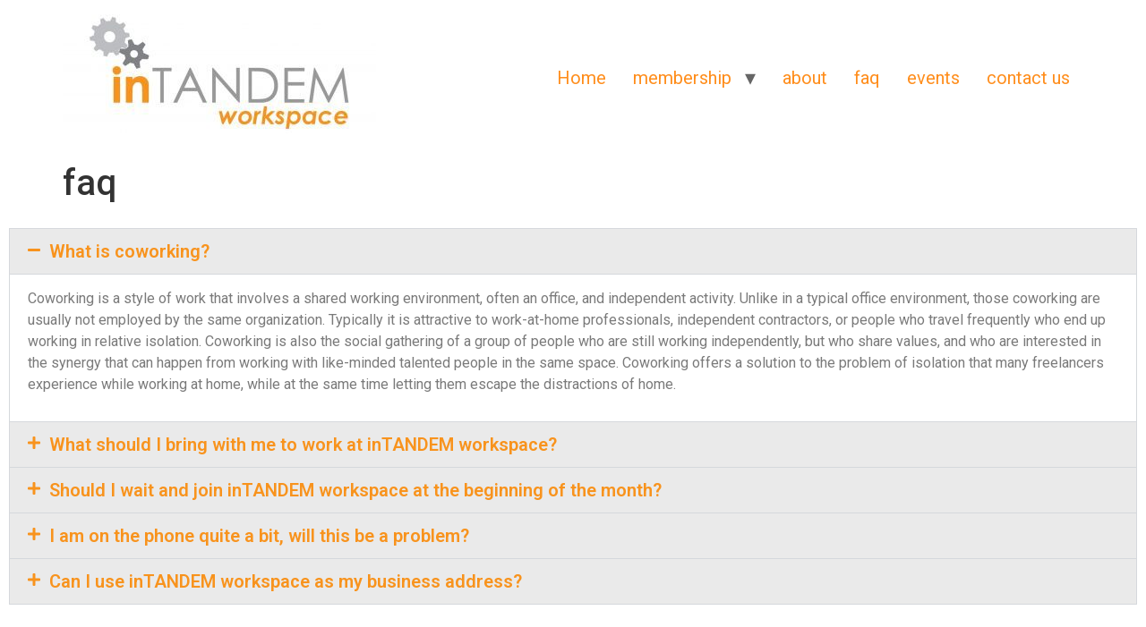

--- FILE ---
content_type: text/css
request_url: http://www.intandemworkspace.com/wp-content/uploads/elementor/css/post-1401.css?ver=1737735991
body_size: 1453
content:
.elementor-1401 .elementor-element.elementor-element-8d8cada > .elementor-container{max-width:1388px;}.elementor-widget-accordion .elementor-accordion-icon, .elementor-widget-accordion .elementor-accordion-title{color:var( --e-global-color-primary );}.elementor-widget-accordion .elementor-accordion-icon svg{fill:var( --e-global-color-primary );}.elementor-widget-accordion .elementor-active .elementor-accordion-icon, .elementor-widget-accordion .elementor-active .elementor-accordion-title{color:var( --e-global-color-accent );}.elementor-widget-accordion .elementor-active .elementor-accordion-icon svg{fill:var( --e-global-color-accent );}.elementor-widget-accordion .elementor-accordion-title{font-family:var( --e-global-typography-primary-font-family ), Sans-serif;font-weight:var( --e-global-typography-primary-font-weight );}.elementor-widget-accordion .elementor-tab-content{color:var( --e-global-color-text );font-family:var( --e-global-typography-text-font-family ), Sans-serif;font-weight:var( --e-global-typography-text-font-weight );}.elementor-1401 .elementor-element.elementor-element-c42f223 .elementor-tab-title{background-color:#eaeaea;}.elementor-1401 .elementor-element.elementor-element-c42f223 .elementor-accordion-icon, .elementor-1401 .elementor-element.elementor-element-c42f223 .elementor-accordion-title{color:#f8931d;}.elementor-1401 .elementor-element.elementor-element-c42f223 .elementor-accordion-icon svg{fill:#f8931d;}